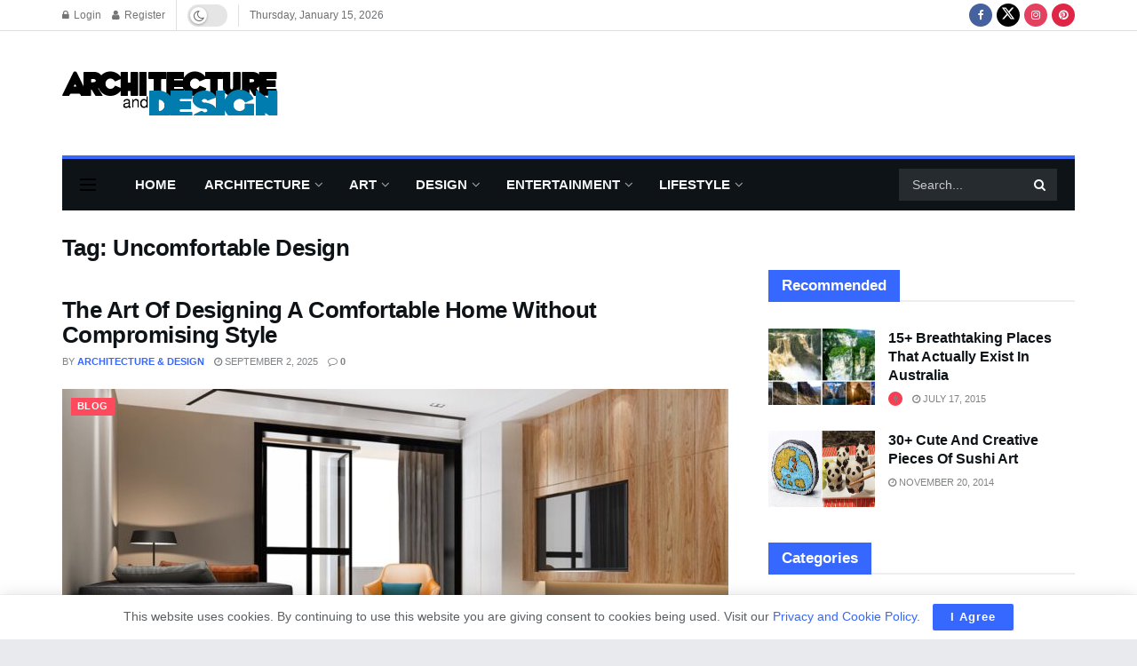

--- FILE ---
content_type: text/html; charset=utf-8
request_url: https://www.google.com/recaptcha/api2/aframe
body_size: 267
content:
<!DOCTYPE HTML><html><head><meta http-equiv="content-type" content="text/html; charset=UTF-8"></head><body><script nonce="gkT8-u_nGI8YhAZ7TT_3FA">/** Anti-fraud and anti-abuse applications only. See google.com/recaptcha */ try{var clients={'sodar':'https://pagead2.googlesyndication.com/pagead/sodar?'};window.addEventListener("message",function(a){try{if(a.source===window.parent){var b=JSON.parse(a.data);var c=clients[b['id']];if(c){var d=document.createElement('img');d.src=c+b['params']+'&rc='+(localStorage.getItem("rc::a")?sessionStorage.getItem("rc::b"):"");window.document.body.appendChild(d);sessionStorage.setItem("rc::e",parseInt(sessionStorage.getItem("rc::e")||0)+1);localStorage.setItem("rc::h",'1768606704771');}}}catch(b){}});window.parent.postMessage("_grecaptcha_ready", "*");}catch(b){}</script></body></html>